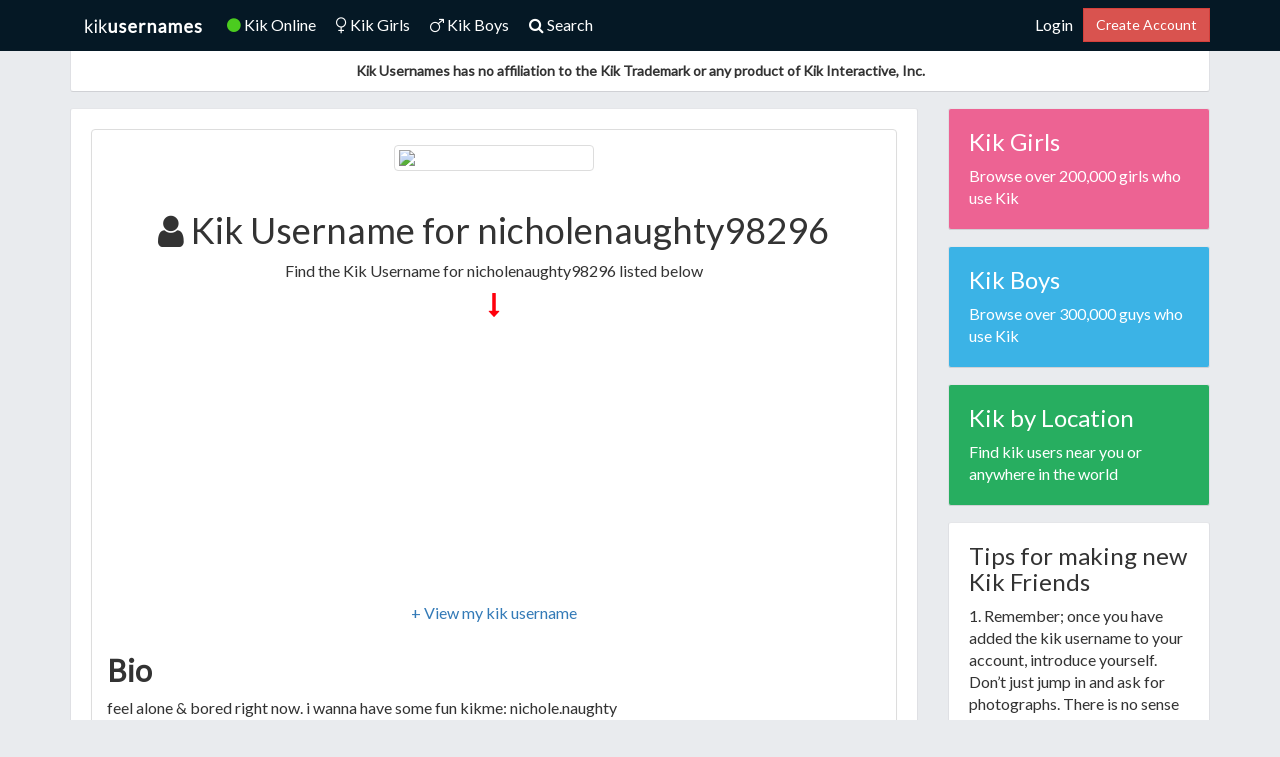

--- FILE ---
content_type: text/html; charset=utf-8
request_url: https://kikusernames.com/user/nicholenaughty98296
body_size: 4113
content:
<!doctype html>
<html lang="en-US" prefix="og: http://ogp.me/ns#">

<head>
  <meta charset="utf-8">
  <meta http-equiv="X-UA-Compatible" content="IE=edge">
  <meta name="viewport" content="width=device-width, initial-scale=1">
  <link rel="icon" href="https://kikusernames.com/static/favico.png">
  <link rel="canonical" href="https://kikusernames.com/user/nicholenaughty98296">
  
  
  <title>nicholenaughty98296's Kik Usernames Profile</title>
  <meta name="description" content="" />
  <meta name="google-site-verification" content="cQouATzeivqf5lPpRqUEUtq3HAN8YA5pay21oigsHZw" />
  
<meta property="og:site_name" content="Kik Usernames" />
<meta property="og:title" content="nicholenaughty98296's Kik Username - KikUsernames.com" />
<meta name="twitter:card" content="summary_large_image" />
<meta name="twitter:title" content="View nicholenaughty98296 profile on KikUsernames.com!" />
<meta name="twitter:site" content="@kikusernamescom" />
<meta name="twitter:description"
   content="Viewing nicholenaughty98296's profile. nicholenaughty98296 is 18 years old." />

  <script type="application/ld+json">
{
  "@context": "http://schema.org",
  "@type": "WebSite",
  "name": "Kik Usernames",
  "alternateName": "kikusernames",
  "url": "https://kikusernames.com"
}
</script>
  <script type="application/ld+json">
{
  "@context": "http://schema.org",
  "@type": "Organization",
  "name": "Kik Usernames",
  "url": "https://kikusernames.com",
  "sameAs": [
    "https://twitter.com/KikUsernamescom",
  ]
}
</script>

  <link rel="stylesheet" href="https://cdnjs.cloudflare.com/ajax/libs/font-awesome/4.7.0/css/font-awesome.min.css"
    async>
  <link rel="stylesheet" href="https://cdnjs.cloudflare.com/ajax/libs/twitter-bootstrap/3.3.7/css/bootstrap.min.css">
  <link href="https://fonts.googleapis.com/css?family=Lato" rel="stylesheet">
  <link rel="stylesheet" href="/static/custom.css">

  

  
  <!-- Latest compiled and minified JavaScript -->
  <!-- HTML5 shim and Respond.js for IE8 support of HTML5 elements and media queries -->
  <!-- WARNING: Respond.js doesn't work if you view the page via file:// -->
  <!--[if lt IE 9]>
      <script src="https://oss.maxcdn.com/html5shiv/3.7.3/html5shiv.min.js"></script>
      <script src="https://oss.maxcdn.com/respond/1.4.2/respond.min.js"></script>
    <![endif]-->
  
  <script async src="//pagead2.googlesyndication.com/pagead/js/adsbygoogle.js"></script>
  <script>
    (adsbygoogle = window.adsbygoogle || []).push({
      google_ad_client: "ca-pub-1591217146153976",
      enable_page_level_ads: true
    });
  </script>

  
</head>

<body>


  <nav class="navbar navbar-large navbar-full navbar-fixed-top bar-shadow">
    <div class="container">
      <div class="container-fluid">
        <div class="navbar-header">
          <button type="button" class="navbar-toggle collapsed" data-toggle="collapse"
            data-target="#kik-usernames-navbar-collapse-1">
            <span class="sr-only">Toggle navigation</span>
            <span class="icon-bar"></span>
            <span class="icon-bar"></span>
            <span class="icon-bar"></span>
          </button>
          <a class="navbar-brand" href="/"><img src="https://kikusernames.com/static/kik-usernames.png" width="117px"
              height="22px" alt="Kik Usernames"></a>
        </div>

        <div class="collapse navbar-collapse" id="kik-usernames-navbar-collapse-1">
          <ul class="nav navbar-nav">
            <li class="nav-item"><a class="nav-link" title="Kik Online" href="/kik-online"><em
                  class="fa fa-circle kik-online" aria-hidden="true"></em> Kik Online</a>
            <li class="nav-item"><a class="nav-link" title="Kik Girls" href="/girls"><em class="fa fa-venus"
                  aria-hidden="true"></em> Kik Girls</a>
            <li class="nav-item"><a class="nav-link" title="Kik Boys" href="/guys"><em class="fa fa-mars"
                  aria-hidden="true"></em> Kik Boys</a>
            <li class="nav-item"><a class="nav-link" title="Kik Search" href="/search"><em class="fa fa-search"
                  aria-hidden="true"></em> Search</a>
            </li>
          </ul>
          <ul class="nav navbar-nav navbar-right">
            
            <li><a title="Kik Login" href="/login">Login</a></li>
            <li>
              <p class="navbar-btn">
                <a title="Kik Signup" href="/signup" class="btn btn-danger btn-round">Create Account</a>

              </p>
              
            </li>
          </ul>
        </div>
      </div>
    </div>
  </nav>

  <div class="container">
    <div class="block">
      <div class="row block-item disclaimer">
        <center><strong>Kik Usernames has no affiliation to the Kik Trademark or any product of Kik Interactive,
            Inc.</strong></center>
      </div>
    </div>
    
<div class="row">
   <div class="col-lg-9 col-md-8 col-sm-12">




      <div class="block">
         <div class="row block-item">
            <div class="col-md-12">

               <div class="">
                  <div class="panel panel-default">
                     <div class="panel-body">
                        <div class="media">
                           <div align="center">
                              <img class="thumbnail img-responsive" src="https://cdn.kik.com/user/pic/nichole.naughty" width="200px"
                                 height="200px">

                           </div>

                           <div class="media-body">

                              <div class="col-md-12" style="margin:20px 0; text-align: center;">
                                 <h1><em class="fa fa-user"></em> Kik Username for nicholenaughty98296</h1>
                                 <p>Find the Kik Username for nicholenaughty98296 listed below</p>
                                 <div style="margin:5px 0;">
                                    <img src="/static/down-arrow-5.png" />
                                 </div>
                                 <div>
                                    <script async
                                       src="//pagead2.googlesyndication.com/pagead/js/adsbygoogle.js"></script>
                                    <!-- Kik Usernames - Link Ads - Dark Pink and White -->
                                    <ins class="adsbygoogle" style="display:block"
                                       data-ad-client="ca-pub-1591217146153976" data-ad-slot="1671198148"
                                       data-ad-format="link" data-full-width-responsive="true"></ins>
                                    <script>
                                       (adsbygoogle = window.adsbygoogle || []).push({});
                                    </script>
                                 </div>
                                 <p><a data-toggle="modal" data-target="#kikusername-980600"><span
                                          class="mobile-hide">+ View my kik
                                          username</span></a></p>
                              </div>

                              
                              <div class="modal fade" id="kikusername-980600" tabindex="-1" role="dialog"
                                 aria-labelledby="myModalLabel">
                                 <div class="modal-dialog" role="document">
                                    <div class="modal-content">
                                       <div class="modal-header">
                                          <button type="button" class="close" data-dismiss="modal"
                                             aria-label="Close"><span aria-hidden="true">×</span></button>
                                          <h4 class="modal-title" id="myModalLabel">Kik Username</h4>
                                       </div>
                                       <div class="modal-body">
                                          <p>You must be logged in to view kik username for <b>nicholenaughty98296</b>.
                                          </p>
                                       </div>
                                       <div class="modal-footer">
                                          <div class="row">
                                             <div class="col-md-6 col-sm-6">
                                                <a href="/login" class="btn btn-primary btn-lg btn-block">Login</a>
                                             </div>
                                             <div class="col-md-6 col-sm-6">
                                                <a href="/signup" class="btn btn-success btn-lg btn-block">Create
                                                   Account</a>
                                             </div>
                                          </div>
                                       </div>
                                    </div>
                                 </div>
                              </div>
                              
                              <br>

                              <hr>
                              <h2><strong>Bio</strong></h2>
                              
                              <p>feel alone &amp; bored right now. i wanna have some fun kikme: nichole.naughty</p>
                              

                              <hr>
                              <h2><strong>Age</strong></h2>
                              <p>nicholenaughty98296 is 18 years old.</p>
                              <hr>
                              <h2><strong>Location</strong></h2>
                              <span class="user-meta"><i class="fa fa-map-marker"></i> <a
                                    href="/country/US">United States</a></span>
                              <hr>

                              <h2><strong>Gender</strong></h2>
                              
                              <i class="fa fa-venus"></i>
                              <span class="user-gender-female">Girl</span></span>
                              

                              <hr>

                              <!-- Kik Usernames -->
                              <!-- <ins class="adsbygoogle" style="display:block" data-ad-client="ca-pub-1591217146153976"
                                 data-ad-slot="3703880846" data-ad-format="auto"></ins>
                              <script>
                                 (adsbygoogle = window.adsbygoogle || []).push({});
                              </script> -->
                           </div>
                        </div>
                     </div>
                  </div>
               </div>
            </div>
         </div>
      </div>

   </div>
   
    
   <div id="sidebar-right" class="col-lg-3 col-md-4 col-sm-12">
      <a href="/girls">
         <div id="kik-girls" class="block" style="background-color:#ED6393; color:#fff;">
            <div class="block-item">
               <h3 class="headline"><span>Kik Girls</span></h3>
               <p>Browse over 200,000 girls who use Kik</p>
            </div>
         </div>
      </a>
      <a href="/guys">
         <div id="kik-boys" class="block" style="background-color:#3BB3E6; color:#fff;">
            <div class="block-item">
               <h3 class="headline"><span>Kik Boys</span></h3>
               <p>Browse over 300,000 guys who use Kik</p>
            </div>
         </div>
      </a>
      <a href="/country">
         <div id="kik-by-location" class="block" style="background-color:#27ae60; color:#fff;">
            <div class="block-item">
               <h3 class="headline"><span>Kik by Location</span></h3>
               <p>Find kik users near you or anywhere in the world</p>
            </div>
         </div>
      </a>
      <div id="kik-by-location" class="block">
         <div class="block-item">
            <h3 class="headline"><span>Tips for making new Kik Friends</span></h3>
            <p>1. Remember; once you have added the kik username to your account, introduce yourself. Don’t just jump in
               and ask for photographs. There is no sense in that! Just talk about who you are and what your interests
               are. If you are lucky, you will find that stuff clicks right away! If not, have no fear, keep at it, if
               you keep talking to your kik friends that have the same interests as you, then you will be golden.
               Eventually something will click, otherwise you can browse through the plethora of other people that we
               have on our website!</p>
            <p>2. Search for people who have similar interests to you. It is going to give you a LOT more to talk about
               when you are trying to make friends.</p>
            <p>3. Not everybody is going to like you. Sorry about that. There are some people that you are never going
               to click with, no matter how hard you try to click with them. If it doesn’t happen, just move on. Do not
               worry about it. Plenty more friends in the kik ocean.</p>
            <p>4. Be nice at all times! It is unlikely you know the person on the other end of that kik messenger that
               well. So, treat them nice. Don’t make any ‘weird’ jokes until you are confident that the joke will go
               down well.</p>
            <p>5. Have fun!</p>




         </div>
      </div>
      </a>
   </div>
   
  </div>


  </div>
  <footer class="footer">
    <div class="container">
      <p><a href="/about">About</a> &sdot; <a href="/contact">Contact Us</a> &sdot; <a href="/privacy-policy">Privacy
          Policy</a> &sdot; <a href="/terms-of-service">Terms of Service</a> &sdot; <a href="/contact">Remove
          Username</a></p>
    </div>
  </footer>
  <script src="https://cdnjs.cloudflare.com/ajax/libs/jquery/3.2.1/jquery.min.js"></script>
  <script src="https://cdnjs.cloudflare.com/ajax/libs/twitter-bootstrap/3.3.7/js/bootstrap.min.js"></script>
  <script>$(document).ready(function () { $('[data-toggle="tooltip"]').tooltip(); });</script>
  
  <!-- Global site tag (gtag.js) - Google Analytics -->
  <script async src="https://www.googletagmanager.com/gtag/js?id=UA-60767242-1"></script>
  <script>
    window.dataLayer = window.dataLayer || [];
    function gtag() { dataLayer.push(arguments); }
    gtag('js', new Date());

    gtag('config', 'UA-60767242-1');
  </script>
  <script type="text/javascript" src="//script.crazyegg.com/pages/scripts/0083/8811.js" async="async"></script>
<script defer src="https://static.cloudflareinsights.com/beacon.min.js/vcd15cbe7772f49c399c6a5babf22c1241717689176015" integrity="sha512-ZpsOmlRQV6y907TI0dKBHq9Md29nnaEIPlkf84rnaERnq6zvWvPUqr2ft8M1aS28oN72PdrCzSjY4U6VaAw1EQ==" data-cf-beacon='{"version":"2024.11.0","token":"92abcc247b4740af9e57cbf05f51e469","r":1,"server_timing":{"name":{"cfCacheStatus":true,"cfEdge":true,"cfExtPri":true,"cfL4":true,"cfOrigin":true,"cfSpeedBrain":true},"location_startswith":null}}' crossorigin="anonymous"></script>
</body>

</html>

--- FILE ---
content_type: text/html; charset=utf-8
request_url: https://www.google.com/recaptcha/api2/aframe
body_size: 268
content:
<!DOCTYPE HTML><html><head><meta http-equiv="content-type" content="text/html; charset=UTF-8"></head><body><script nonce="hrf4jW6Lw2kaXO_Ezjvx5g">/** Anti-fraud and anti-abuse applications only. See google.com/recaptcha */ try{var clients={'sodar':'https://pagead2.googlesyndication.com/pagead/sodar?'};window.addEventListener("message",function(a){try{if(a.source===window.parent){var b=JSON.parse(a.data);var c=clients[b['id']];if(c){var d=document.createElement('img');d.src=c+b['params']+'&rc='+(localStorage.getItem("rc::a")?sessionStorage.getItem("rc::b"):"");window.document.body.appendChild(d);sessionStorage.setItem("rc::e",parseInt(sessionStorage.getItem("rc::e")||0)+1);localStorage.setItem("rc::h",'1768678984307');}}}catch(b){}});window.parent.postMessage("_grecaptcha_ready", "*");}catch(b){}</script></body></html>